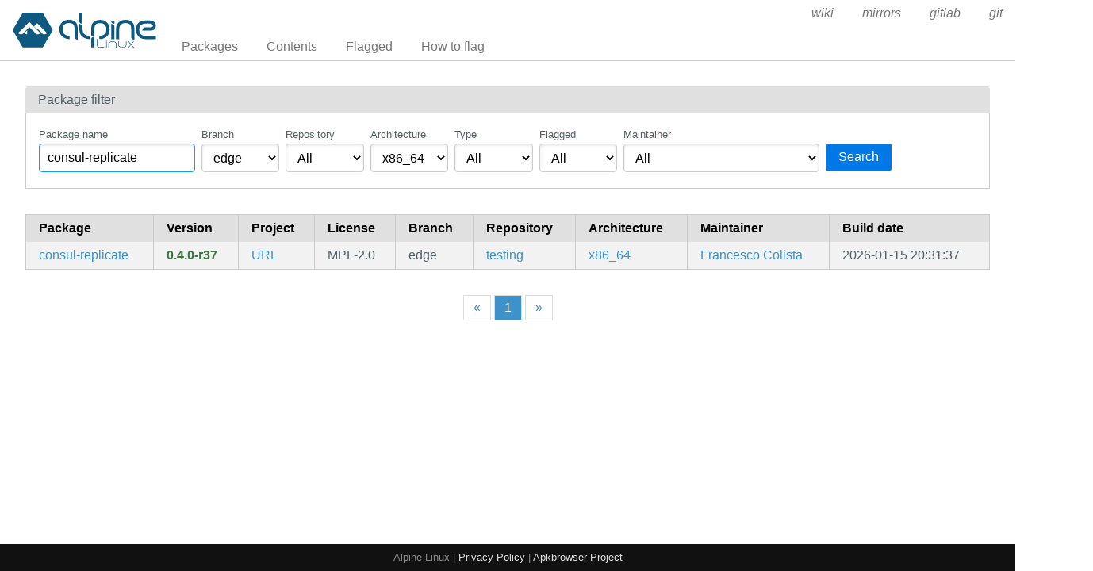

--- FILE ---
content_type: text/html; charset=utf-8
request_url: https://pkgs.alpinelinux.org/packages?name=consul-replicate
body_size: 160088
content:
<!doctype html>
<html lang="en">
    <head>
        <meta charset="utf-8">
        <meta name="viewport" content="width=device-width, initial-scale=1.0">
        <title>Package index - Alpine Linux packages</title>
        <link rel="stylesheet" href="/static/css/pure-min.css">
        <link rel="stylesheet" href="/static/css/grids-responsive-min.css">
        <link rel="stylesheet" href="/static/css/hint.min.css">
        <link rel="stylesheet" href="/static/css/style.css">
        <link rel="shortcut icon" href="/static/favicon.ico">
    </head>
    <body>
        <div id="wrapper">
            <header class="pure-g" id="header">
                <div class="pure-u-1 pure-u-lg-4-24">
                    <div class="logo">
                        <a href="/"><img src="/static/alpinelinux-logo.svg" class="pure-img" alt=""/></a>
                    </div>
                </div>
                <input type="checkbox" id="menu-toggle-cb">
                <label id="menu-toggle" for="menu-toggle-cb" onclick>
                    <s class="bar"></s>
                    <s class="bar"></s>
                    <s class="bar"></s>
                </label>
                <div class="pure-u-1 pure-u-lg-20-24 box-relative menu-wrapper">
                    <nav class="pure-menu pure-menu-horizontal menu-local">
                        <ul class="pure-menu-list">
                            <li class="pure-menu-item"><a href="/packages" class="pure-menu-link">Packages</a></li>
                            <li class="pure-menu-item"><a href="/contents" class="pure-menu-link">Contents</a></li>
                            
                                <li class="pure-menu-item"><a href="/flagged" class="pure-menu-link">Flagged</a></li>
                                <li class="pure-menu-item"><a href="/flagging" class="pure-menu-link">How to flag</a></li>
                            
                        </ul>
                    </nav>
                    <nav class="pure-menu pure-menu-horizontal menu-external">
                        <ul class="pure-menu-list">
                            
                            <li class="pure-menu-item">
                                <a href="https://wiki.alpinelinux.org/" class="pure-menu-link">wiki</a>
                            </li>
                            
                            <li class="pure-menu-item">
                                <a href="https://mirrors.alpinelinux.org/" class="pure-menu-link">mirrors</a>
                            </li>
                            
                            <li class="pure-menu-item">
                                <a href="https://gitlab.alpinelinux.org/" class="pure-menu-link">gitlab</a>
                            </li>
                            
                            <li class="pure-menu-item">
                                <a href="https://git.alpinelinux.org/" class="pure-menu-link">git</a>
                            </li>
                            
                        </ul>
                    </nav>
                </div>
            </header>

            
    <main id="contents">
        <div class="grid-head">Package filter</div>
        <div class="grid-body" id="search-form">
            <div class="pure-g">
                <div class="pure-u-1">

                    <form class="pure-form pure-form-stacked">
                        <div class="pure-g">
                            <div class="pure-u-1 pure-u-md-4-24 form-field hint--top"
                                 aria-label="Use * and ? as wildcards">
                                <label for="name" style="font-size: smaller;">Package name</label>
                                <input class="pure-input-1" type="text" id="name" name="name" value="consul-replicate"
                                       placeholder="e.g. apk-tools" autofocus>
                            </div>
                            <div class="pure-u-1 pure-u-md-2-24 form-field">
                                <label for="branch" style="font-size: smaller;">Branch</label>
                                <select class="pure-input-1" name="branch" id="branch">
                                    <option selected>
                                        edge
                                    </option>
                                    
                                        <option>
                                            v3.23
                                        </option>
                                    
                                        <option>
                                            v3.22
                                        </option>
                                    
                                        <option>
                                            v3.21
                                        </option>
                                    
                                        <option>
                                            v3.20
                                        </option>
                                    
                                        <option>
                                            v3.19
                                        </option>
                                    
                                        <option>
                                            v3.18
                                        </option>
                                    
                                        <option>
                                            v3.17
                                        </option>
                                    
                                        <option>
                                            v3.16
                                        </option>
                                    
                                        <option>
                                            v3.15
                                        </option>
                                    
                                </select>
                            </div>
                            <div class="pure-u-1 pure-u-md-2-24 form-field">
                                <label for="repo" style="font-size: smaller;">Repository</label>
                                <select class="pure-input-1" name="repo" id="repo">
                                    <option value="" selected>All</option>
                                    
                                        <option>
                                            community
                                        </option>
                                    
                                        <option>
                                            main
                                        </option>
                                    
                                        <option>
                                            testing
                                        </option>
                                    
                                </select>
                            </div>
                            <div class="pure-u-1 pure-u-md-2-24 form-field">
                                <label for="arch" style="font-size: smaller;">Architecture</label>
                                <select class="pure-input-1" name="arch" id="arch">
                                    <option value="" selected>All</option>
                                    
                                        <option>
                                            aarch64
                                        </option>
                                    
                                        <option>
                                            armhf
                                        </option>
                                    
                                        <option>
                                            armv7
                                        </option>
                                    
                                        <option>
                                            loongarch64
                                        </option>
                                    
                                        <option>
                                            ppc64le
                                        </option>
                                    
                                        <option>
                                            riscv64
                                        </option>
                                    
                                        <option>
                                            s390x
                                        </option>
                                    
                                        <option>
                                            x86
                                        </option>
                                    
                                        <option selected>
                                            x86_64
                                        </option>
                                    
                                </select>
                            </div>
                            <div class="pure-u-1 pure-u-md-2-24 form-field">
                                <label for="origin" style="font-size: smaller;">Type</label>
                                <select class="pure-input-1" name="origin" id="origin">
                                    <option selected value="">
                                        All
                                    </option>
                                    <option value="yes">
                                        Origins
                                    </option>
                                </select>
                            </div>
                           <div class="pure-u-1 pure-u-md-2-24 form-field">
                               <label for="flagged" style="font-size: smaller;">Flagged</label>
                                <select class="pure-input-1" name="flagged" id="flagged">
                                    <option selected value="">
                                        All
                                    </option>
                                    <option value="yes">
                                        Flagged
                                    </option>
                                </select>
                            </div>
                            <div class="pure-u-1 pure-u-md-5-24 form-field">
                                <label for="maintainer" style="font-size: smaller;">Maintainer</label>
                                <select class="pure-input-1" name="maintainer" id="maintainer">
                                    <option value="" selected>All</option>
                                    
                                        <option>
                                            None
                                        </option>
                                    
                                        <option>
                                            3nodeproblem
                                        </option>
                                    
                                        <option>
                                            6543
                                        </option>
                                    
                                        <option>
                                            Aaron Fischer
                                        </option>
                                    
                                        <option>
                                            Achill Gilgenast
                                        </option>
                                    
                                        <option>
                                            Achill Gilgenat
                                        </option>
                                    
                                        <option>
                                            Adam Honse
                                        </option>
                                    
                                        <option>
                                            Adam Jensen
                                        </option>
                                    
                                        <option>
                                            Adam Plumb
                                        </option>
                                    
                                        <option>
                                            Adam Saponara
                                        </option>
                                    
                                        <option>
                                            Adam Thiede
                                        </option>
                                    
                                        <option>
                                            Ado
                                        </option>
                                    
                                        <option>
                                            Adriaan Groenenboom
                                        </option>
                                    
                                        <option>
                                            Adrian Siekierka
                                        </option>
                                    
                                        <option>
                                            Adrián Arroyo Calle
                                        </option>
                                    
                                        <option>
                                            Aelin
                                        </option>
                                    
                                        <option>
                                            Affe Null
                                        </option>
                                    
                                        <option>
                                            Al-Hassan Abdel-Raouf
                                        </option>
                                    
                                        <option>
                                            Alan Diwix
                                        </option>
                                    
                                        <option>
                                            Alan Lacerda
                                        </option>
                                    
                                        <option>
                                            Aleks Bunin
                                        </option>
                                    
                                        <option>
                                            Alex Denes
                                        </option>
                                    
                                        <option>
                                            Alex Dowad
                                        </option>
                                    
                                        <option>
                                            Alex Klinkhamer
                                        </option>
                                    
                                        <option>
                                            Alex Laskin
                                        </option>
                                    
                                        <option>
                                            Alex McGrath
                                        </option>
                                    
                                        <option>
                                            Alex Xu (Hello71)
                                        </option>
                                    
                                        <option>
                                            Alex Yam
                                        </option>
                                    
                                        <option>
                                            Alexander Belkov
                                        </option>
                                    
                                        <option>
                                            Alexander Kulak
                                        </option>
                                    
                                        <option>
                                            Alexander Rigbo
                                        </option>
                                    
                                        <option>
                                            Alexander Sack
                                        </option>
                                    
                                        <option>
                                            Alexander Sharov
                                        </option>
                                    
                                        <option>
                                            Alexander Willing
                                        </option>
                                    
                                        <option>
                                            Alexandre Mutel
                                        </option>
                                    
                                        <option>
                                            Alexandru Campeanu
                                        </option>
                                    
                                        <option>
                                            Alexey Minnekhanov
                                        </option>
                                    
                                        <option>
                                            Alexey Yerin
                                        </option>
                                    
                                        <option>
                                            Alisa
                                        </option>
                                    
                                        <option>
                                            Alistair Francis
                                        </option>
                                    
                                        <option>
                                            Allan Garret
                                        </option>
                                    
                                        <option>
                                            Amelia Clarke
                                        </option>
                                    
                                        <option>
                                            Andreas Schipplock
                                        </option>
                                    
                                        <option>
                                            Andrei Jiroh Eugenio Halili
                                        </option>
                                    
                                        <option>
                                            Andrej Kolchin
                                        </option>
                                    
                                        <option>
                                            Andrej Kolčin
                                        </option>
                                    
                                        <option>
                                            Andres Almiray
                                        </option>
                                    
                                        <option>
                                            Andres Morey
                                        </option>
                                    
                                        <option>
                                            Andrew Bell
                                        </option>
                                    
                                        <option>
                                            Andrew Hills
                                        </option>
                                    
                                        <option>
                                            Andrew palardy
                                        </option>
                                    
                                        <option>
                                            Andrey Pustovetov
                                        </option>
                                    
                                        <option>
                                            Andrzej Trzaska
                                        </option>
                                    
                                        <option>
                                            André Klitzing
                                        </option>
                                    
                                        <option>
                                            André Zwing
                                        </option>
                                    
                                        <option>
                                            Andy Hawkins
                                        </option>
                                    
                                        <option>
                                            Andy Li
                                        </option>
                                    
                                        <option>
                                            Andy Postnikov
                                        </option>
                                    
                                        <option>
                                            Anees PK
                                        </option>
                                    
                                        <option>
                                            Angelo Verlain
                                        </option>
                                    
                                        <option>
                                            Anirudh Oppiliappan
                                        </option>
                                    
                                        <option>
                                            Anjandev Momi
                                        </option>
                                    
                                        <option>
                                            Anon
                                        </option>
                                    
                                        <option>
                                            Antoine Martin (ayakael)
                                        </option>
                                    
                                        <option>
                                            Antoni Aloy
                                        </option>
                                    
                                        <option>
                                            Apo Apangona
                                        </option>
                                    
                                        <option>
                                            Arch3y
                                        </option>
                                    
                                        <option>
                                            Ariadne Conill
                                        </option>
                                    
                                        <option>
                                            Armin Weigl
                                        </option>
                                    
                                        <option>
                                            Aron Barath
                                        </option>
                                    
                                        <option>
                                            Ashley Sommer
                                        </option>
                                    
                                        <option>
                                            Aster Boese
                                        </option>
                                    
                                        <option>
                                            August Klein
                                        </option>
                                    
                                        <option>
                                            Austin Page
                                        </option>
                                    
                                        <option>
                                            Avis Orsetti
                                        </option>
                                    
                                        <option>
                                            Axel Ulrich
                                        </option>
                                    
                                        <option>
                                            Bader Zaidan
                                        </option>
                                    
                                        <option>
                                            Bart Ribbers
                                        </option>
                                    
                                        <option>
                                            Bartłomiej Piotrowski
                                        </option>
                                    
                                        <option>
                                            Ben Fuhrmannek
                                        </option>
                                    
                                        <option>
                                            Ben Westover
                                        </option>
                                    
                                        <option>
                                            Benoit Masson
                                        </option>
                                    
                                        <option>
                                            Bhushan Shah
                                        </option>
                                    
                                        <option>
                                            Biswapriyo Nath
                                        </option>
                                    
                                        <option>
                                            Bjoern Schilberg
                                        </option>
                                    
                                        <option>
                                            Blake Oliver
                                        </option>
                                    
                                        <option>
                                            Bobby Hamblin
                                        </option>
                                    
                                        <option>
                                            Bohdan
                                        </option>
                                    
                                        <option>
                                            Boris Faure
                                        </option>
                                    
                                        <option>
                                            Bradford D. Boyle
                                        </option>
                                    
                                        <option>
                                            Bradley J Chambers
                                        </option>
                                    
                                        <option>
                                            Bradley Saulteaux
                                        </option>
                                    
                                        <option>
                                            Brandon Boese
                                        </option>
                                    
                                        <option>
                                            Brian Vuyk
                                        </option>
                                    
                                        <option>
                                            Bryce Vandegrift
                                        </option>
                                    
                                        <option>
                                            Build Robot
                                        </option>
                                    
                                        <option>
                                            Caleb Connolly
                                        </option>
                                    
                                        <option>
                                            Callum Andrew
                                        </option>
                                    
                                        <option>
                                            Cameron Banta
                                        </option>
                                    
                                        <option>
                                            Camille Scholtz
                                        </option>
                                    
                                        <option>
                                            Carlo Landmeter
                                        </option>
                                    
                                        <option>
                                            Carlos Giraldo
                                        </option>
                                    
                                        <option>
                                            Carter Li
                                        </option>
                                    
                                        <option>
                                            Casey Connolly
                                        </option>
                                    
                                        <option>
                                            Cedric Bellegarde
                                        </option>
                                    
                                        <option>
                                            Celeste
                                        </option>
                                    
                                        <option>
                                            Chad Dougherty
                                        </option>
                                    
                                        <option>
                                            Charles Pritchard
                                        </option>
                                    
                                        <option>
                                            Charles Wimmer
                                        </option>
                                    
                                        <option>
                                            Chleba
                                        </option>
                                    
                                        <option>
                                            Chris Kankiewicz
                                        </option>
                                    
                                        <option>
                                            Chris Leishman
                                        </option>
                                    
                                        <option>
                                            Christiano Haesbaert
                                        </option>
                                    
                                        <option>
                                            Cian Hughes
                                        </option>
                                    
                                        <option>
                                            Clayton Craft
                                        </option>
                                    
                                        <option>
                                            Coco Liliace
                                        </option>
                                    
                                        <option>
                                            Conrad Hoffmann
                                        </option>
                                    
                                        <option>
                                            Consus
                                        </option>
                                    
                                        <option>
                                            Corey Oliver
                                        </option>
                                    
                                        <option>
                                            Cormac Stephenson
                                        </option>
                                    
                                        <option>
                                            Cory Sanin
                                        </option>
                                    
                                        <option>
                                            Cowington Post
                                        </option>
                                    
                                        <option>
                                            Craig Comstock
                                        </option>
                                    
                                        <option>
                                            Curt Tilmes
                                        </option>
                                    
                                        <option>
                                            Cássio Ávila
                                        </option>
                                    
                                        <option>
                                            Cían Hughes
                                        </option>
                                    
                                        <option>
                                            DWwanghao
                                        </option>
                                    
                                        <option>
                                            DaKnig
                                        </option>
                                    
                                        <option>
                                            Daiki Maekawa
                                        </option>
                                    
                                        <option>
                                            Damian Kurek
                                        </option>
                                    
                                        <option>
                                            Dan Theisen
                                        </option>
                                    
                                        <option>
                                            Danct12
                                        </option>
                                    
                                        <option>
                                            Daniel Everett
                                        </option>
                                    
                                        <option>
                                            Daniel Fancsali
                                        </option>
                                    
                                        <option>
                                            Daniel Gray
                                        </option>
                                    
                                        <option>
                                            Daniel Hejduk
                                        </option>
                                    
                                        <option>
                                            Daniel Isaksen
                                        </option>
                                    
                                        <option>
                                            Daniel Markstedt
                                        </option>
                                    
                                        <option>
                                            Daniel Mizyrycki
                                        </option>
                                    
                                        <option>
                                            Daniel Moch
                                        </option>
                                    
                                        <option>
                                            Daniel Néri
                                        </option>
                                    
                                        <option>
                                            Daniel Sabogal
                                        </option>
                                    
                                        <option>
                                            Daniel Santana
                                        </option>
                                    
                                        <option>
                                            Daniel Tobon
                                        </option>
                                    
                                        <option>
                                            Daniele Debernardi
                                        </option>
                                    
                                        <option>
                                            Daniele Parisi
                                        </option>
                                    
                                        <option>
                                            Daniil Nemtsev
                                        </option>
                                    
                                        <option>
                                            Danilo Bürger
                                        </option>
                                    
                                        <option>
                                            Danilo Falcão
                                        </option>
                                    
                                        <option>
                                            Dario Caroprese
                                        </option>
                                    
                                        <option>
                                            Dave Hall
                                        </option>
                                    
                                        <option>
                                            Dave Henderson
                                        </option>
                                    
                                        <option>
                                            David Demelier
                                        </option>
                                    
                                        <option>
                                            David Florness
                                        </option>
                                    
                                        <option>
                                            David Heidelberg
                                        </option>
                                    
                                        <option>
                                            David Huffman
                                        </option>
                                    
                                        <option>
                                            David Sugar
                                        </option>
                                    
                                        <option>
                                            David Ventura
                                        </option>
                                    
                                        <option>
                                            Dekedro
                                        </option>
                                    
                                        <option>
                                            Denis Ryabyy
                                        </option>
                                    
                                        <option>
                                            Denis Tolstov
                                        </option>
                                    
                                        <option>
                                            Dennis Krupenik
                                        </option>
                                    
                                        <option>
                                            Dennis Przytarski
                                        </option>
                                    
                                        <option>
                                            Dhruvin Gandhi
                                        </option>
                                    
                                        <option>
                                            Diaz Devera Victor
                                        </option>
                                    
                                        <option>
                                            Diego Jara
                                        </option>
                                    
                                        <option>
                                            Diego Queiroz
                                        </option>
                                    
                                        <option>
                                            Dimitrios Desyllas
                                        </option>
                                    
                                        <option>
                                            Dirk Henrici
                                        </option>
                                    
                                        <option>
                                            Dmitry Kruchko
                                        </option>
                                    
                                        <option>
                                            Dmitry Romanenko
                                        </option>
                                    
                                        <option>
                                            Dmitry Zakharchenko
                                        </option>
                                    
                                        <option>
                                            Dominic
                                        </option>
                                    
                                        <option>
                                            Dominic Fung
                                        </option>
                                    
                                        <option>
                                            Dominika Liberda
                                        </option>
                                    
                                        <option>
                                            Dominique Martinet
                                        </option>
                                    
                                        <option>
                                            Donboan
                                        </option>
                                    
                                        <option>
                                            Donoban
                                        </option>
                                    
                                        <option>
                                            Drew DeVault
                                        </option>
                                    
                                        <option>
                                            Duncan Bellamy
                                        </option>
                                    
                                        <option>
                                            Dylan Van Assche
                                        </option>
                                    
                                        <option>
                                            Dzmitry Sankouski
                                        </option>
                                    
                                        <option>
                                            Díaz Urbaneja Diego
                                        </option>
                                    
                                        <option>
                                            Ed Neville
                                        </option>
                                    
                                        <option>
                                            Ed Robinson
                                        </option>
                                    
                                        <option>
                                            Edd Salkield
                                        </option>
                                    
                                        <option>
                                            Ehud Kaldor
                                        </option>
                                    
                                        <option>
                                            Eirik Furuseth
                                        </option>
                                    
                                        <option>
                                            Eivind Uggedal
                                        </option>
                                    
                                        <option>
                                            Elly
                                        </option>
                                    
                                        <option>
                                            Elly Fong-Jones
                                        </option>
                                    
                                        <option>
                                            Eloi Torrents
                                        </option>
                                    
                                        <option>
                                            Eloy Degen
                                        </option>
                                    
                                        <option>
                                            Emanuele Sorce
                                        </option>
                                    
                                        <option>
                                            Emma Nora Theuer
                                        </option>
                                    
                                        <option>
                                            Er2
                                        </option>
                                    
                                        <option>
                                            Eric Molitor
                                        </option>
                                    
                                        <option>
                                            Eric Tian
                                        </option>
                                    
                                        <option>
                                            Erik Ogan
                                        </option>
                                    
                                        <option>
                                            Erik Wisuri
                                        </option>
                                    
                                        <option>
                                            Erwan Rouchet
                                        </option>
                                    
                                        <option>
                                            Evan Johnston
                                        </option>
                                    
                                        <option>
                                            Fabian Affolter
                                        </option>
                                    
                                        <option>
                                            Fabio Aires
                                        </option>
                                    
                                        <option>
                                            Fabio Napoleoni
                                        </option>
                                    
                                        <option>
                                            Fabio Ribeiro
                                        </option>
                                    
                                        <option>
                                            Fabricio Silva
                                        </option>
                                    
                                        <option>
                                            Fathi Boudra
                                        </option>
                                    
                                        <option>
                                            Faustin Lammler
                                        </option>
                                    
                                        <option>
                                            Felix Singer
                                        </option>
                                    
                                        <option>
                                            Ferass El Hafidi
                                        </option>
                                    
                                        <option>
                                            Fernando Casas Schossow
                                        </option>
                                    
                                        <option>
                                            FintasticMan
                                        </option>
                                    
                                        <option>
                                            Fiona Klute
                                        </option>
                                    
                                        <option>
                                            Forza
                                        </option>
                                    
                                        <option>
                                            Francesco Camuffo
                                        </option>
                                    
                                        <option>
                                            Francesco Colista
                                        </option>
                                    
                                        <option>
                                            Francesco Palumbo
                                        </option>
                                    
                                        <option>
                                            Francois Perrad
                                        </option>
                                    
                                        <option>
                                            Frank Hunleth
                                        </option>
                                    
                                        <option>
                                            Frank Oltmanns
                                        </option>
                                    
                                        <option>
                                            François Chavant
                                        </option>
                                    
                                        <option>
                                            G.J.R. Timmer
                                        </option>
                                    
                                        <option>
                                            Gabor Csardi
                                        </option>
                                    
                                        <option>
                                            Gabriel
                                        </option>
                                    
                                        <option>
                                            Galen Abell
                                        </option>
                                    
                                        <option>
                                            Gavin D. Howard
                                        </option>
                                    
                                        <option>
                                            Gavin Henry
                                        </option>
                                    
                                        <option>
                                            Gennady Feldman
                                        </option>
                                    
                                        <option>
                                            Georg Lehner
                                        </option>
                                    
                                        <option>
                                            George Hopkins
                                        </option>
                                    
                                        <option>
                                            Gil Pedersen
                                        </option>
                                    
                                        <option>
                                            Gopal Sharma
                                        </option>
                                    
                                        <option>
                                            Graham King
                                        </option>
                                    
                                        <option>
                                            Gray Wolf
                                        </option>
                                    
                                        <option>
                                            Guilherme Felipe da Silva
                                        </option>
                                    
                                        <option>
                                            Guillaume Quintard
                                        </option>
                                    
                                        <option>
                                            Guy Godfroy
                                        </option>
                                    
                                        <option>
                                            Haelwenn Monnier (lanodan)
                                        </option>
                                    
                                        <option>
                                            Hakan Erduman
                                        </option>
                                    
                                        <option>
                                            Hal Martin
                                        </option>
                                    
                                        <option>
                                            Hani Shawa
                                        </option>
                                    
                                        <option>
                                            Hannes Braun
                                        </option>
                                    
                                        <option>
                                            Hasse Hagen Johansen
                                        </option>
                                    
                                        <option>
                                            Hauke Loeffler
                                        </option>
                                    
                                        <option>
                                            Hazem
                                        </option>
                                    
                                        <option>
                                            Heiko Bernloehr
                                        </option>
                                    
                                        <option>
                                            Henrik Grimler
                                        </option>
                                    
                                        <option>
                                            Henrik Riomar
                                        </option>
                                    
                                        <option>
                                            Hinata Yanagi
                                        </option>
                                    
                                        <option>
                                            Hiroshi Kajisha
                                        </option>
                                    
                                        <option>
                                            Hoang Nguyen
                                        </option>
                                    
                                        <option>
                                            Holger Jaekel
                                        </option>
                                    
                                        <option>
                                            Hose Amigo
                                        </option>
                                    
                                        <option>
                                            Hossein Hosni
                                        </option>
                                    
                                        <option>
                                            Hristiyan Ivanov
                                        </option>
                                    
                                        <option>
                                            Hugo Osvaldo Barrera
                                        </option>
                                    
                                        <option>
                                            Hugo Rodrigues
                                        </option>
                                    
                                        <option>
                                            Hugo Wang
                                        </option>
                                    
                                        <option>
                                            Hygna
                                        </option>
                                    
                                        <option>
                                            IP2Location
                                        </option>
                                    
                                        <option>
                                            Ian Bashford
                                        </option>
                                    
                                        <option>
                                            Ian Douglas Scott
                                        </option>
                                    
                                        <option>
                                            Ian Dunbar-Hall
                                        </option>
                                    
                                        <option>
                                            Iilluzion
                                        </option>
                                    
                                        <option>
                                            Integral
                                        </option>
                                    
                                        <option>
                                            Iskren Chernev
                                        </option>
                                    
                                        <option>
                                            J. Neuschäfer
                                        </option>
                                    
                                        <option>
                                            Jacek Pruciak
                                        </option>
                                    
                                        <option>
                                            Jacob Ludvigsen
                                        </option>
                                    
                                        <option>
                                            Jae Arr
                                        </option>
                                    
                                        <option>
                                            Jah Way
                                        </option>
                                    
                                        <option>
                                            Jake Buchholz Göktürk
                                        </option>
                                    
                                        <option>
                                            Jakko
                                        </option>
                                    
                                        <option>
                                            Jakob Meier
                                        </option>
                                    
                                        <option>
                                            Jakub Jirutka
                                        </option>
                                    
                                        <option>
                                            James Chen-Smith
                                        </option>
                                    
                                        <option>
                                            James White
                                        </option>
                                    
                                        <option>
                                            Jan Tatje
                                        </option>
                                    
                                        <option>
                                            Jason Lenz
                                        </option>
                                    
                                        <option>
                                            Jason Staten
                                        </option>
                                    
                                        <option>
                                            Jason Swank
                                        </option>
                                    
                                        <option>
                                            Jean-Louis Fuchs
                                        </option>
                                    
                                        <option>
                                            Jeff Bilyk
                                        </option>
                                    
                                        <option>
                                            Jeff Dickey
                                        </option>
                                    
                                        <option>
                                            Jeff Pohlmeyer
                                        </option>
                                    
                                        <option>
                                            Jenneron
                                        </option>
                                    
                                        <option>
                                            Jens Reidel
                                        </option>
                                    
                                        <option>
                                            Jeremy Thomerson
                                        </option>
                                    
                                        <option>
                                            Jesse Mandel
                                        </option>
                                    
                                        <option>
                                            Jian-Hong Pan
                                        </option>
                                    
                                        <option>
                                            Jingyun Hua
                                        </option>
                                    
                                        <option>
                                            Jirka Dutka
                                        </option>
                                    
                                        <option>
                                            Jo Coscia
                                        </option>
                                    
                                        <option>
                                            Jo Zzsi
                                        </option>
                                    
                                        <option>
                                            Joe Searle
                                        </option>
                                    
                                        <option>
                                            Joel Hansen
                                        </option>
                                    
                                        <option>
                                            Johannes Findeisen
                                        </option>
                                    
                                        <option>
                                            Johannes Heimansberg
                                        </option>
                                    
                                        <option>
                                            Johannes Marbach
                                        </option>
                                    
                                        <option>
                                            John
                                        </option>
                                    
                                        <option>
                                            John Anthony
                                        </option>
                                    
                                        <option>
                                            John Gebbie
                                        </option>
                                    
                                        <option>
                                            John Nunley
                                        </option>
                                    
                                        <option>
                                            John Vogel
                                        </option>
                                    
                                        <option>
                                            Jonas
                                        </option>
                                    
                                        <option>
                                            Jonas Heinrich
                                        </option>
                                    
                                        <option>
                                            Jonathan Schleifer
                                        </option>
                                    
                                        <option>
                                            Jonny Tyers
                                        </option>
                                    
                                        <option>
                                            Joonas Kuorilehto
                                        </option>
                                    
                                        <option>
                                            Jordan Christiansen
                                        </option>
                                    
                                        <option>
                                            Jose Maria Garcia
                                        </option>
                                    
                                        <option>
                                            Jose-Luis Rivas
                                        </option>
                                    
                                        <option>
                                            Josef Vybíhal
                                        </option>
                                    
                                        <option>
                                            Joseph Benden
                                        </option>
                                    
                                        <option>
                                            Joshua Haase
                                        </option>
                                    
                                        <option>
                                            Joshua Murphy
                                        </option>
                                    
                                        <option>
                                            Juergen Mang
                                        </option>
                                    
                                        <option>
                                            Jules Maselbas
                                        </option>
                                    
                                        <option>
                                            Julian Weigt
                                        </option>
                                    
                                        <option>
                                            Julie Koubova
                                        </option>
                                    
                                        <option>
                                            Julien Voisin
                                        </option>
                                    
                                        <option>
                                            JuniorJPDJ
                                        </option>
                                    
                                        <option>
                                            Jurvis Tan
                                        </option>
                                    
                                        <option>
                                            Justin Berthault
                                        </option>
                                    
                                        <option>
                                            Kaarle Ritvanen
                                        </option>
                                    
                                        <option>
                                            Karel Gardas
                                        </option>
                                    
                                        <option>
                                            Karim Kanso
                                        </option>
                                    
                                        <option>
                                            Kaspar Schleiser
                                        </option>
                                    
                                        <option>
                                            Kasper K
                                        </option>
                                    
                                        <option>
                                            Kate
                                        </option>
                                    
                                        <option>
                                            Kateřina Medvědová
                                        </option>
                                    
                                        <option>
                                            Katie Holly
                                        </option>
                                    
                                        <option>
                                            Kay Thomas
                                        </option>
                                    
                                        <option>
                                            Keith
                                        </option>
                                    
                                        <option>
                                            Keith Maxwell
                                        </option>
                                    
                                        <option>
                                            Keith Toh
                                        </option>
                                    
                                        <option>
                                            Kevin Daudt
                                        </option>
                                    
                                        <option>
                                            Kevin Wang
                                        </option>
                                    
                                        <option>
                                            Khem Raj
                                        </option>
                                    
                                        <option>
                                            KikooDX
                                        </option>
                                    
                                        <option>
                                            Klemens Nanni
                                        </option>
                                    
                                        <option>
                                            Koni Marti
                                        </option>
                                    
                                        <option>
                                            Konstantin Kulikov
                                        </option>
                                    
                                        <option>
                                            Kozak Ivan
                                        </option>
                                    
                                        <option>
                                            Krassy Boykinov
                                        </option>
                                    
                                        <option>
                                            Kristóf Jakab
                                        </option>
                                    
                                        <option>
                                            Krystian Chachuła
                                        </option>
                                    
                                        <option>
                                            Kurt Marasco
                                        </option>
                                    
                                        <option>
                                            Lachesis
                                        </option>
                                    
                                        <option>
                                            Lauren N. Liberda
                                        </option>
                                    
                                        <option>
                                            Laurent Arnoud
                                        </option>
                                    
                                        <option>
                                            Laurent Bercot
                                        </option>
                                    
                                        <option>
                                            Lauri Tirkkonen
                                        </option>
                                    
                                        <option>
                                            Lazy Walker
                                        </option>
                                    
                                        <option>
                                            Leo
                                        </option>
                                    
                                        <option>
                                            Leo Unglaub
                                        </option>
                                    
                                        <option>
                                            Leon Bottou
                                        </option>
                                    
                                        <option>
                                            Leon Marz
                                        </option>
                                    
                                        <option>
                                            Leon ROUX
                                        </option>
                                    
                                        <option>
                                            Leon White
                                        </option>
                                    
                                        <option>
                                            Leonardo Arena
                                        </option>
                                    
                                        <option>
                                            Liam Hurwitz
                                        </option>
                                    
                                        <option>
                                            Liliana
                                        </option>
                                    
                                        <option>
                                            Lindsay Zhou
                                        </option>
                                    
                                        <option>
                                            Linus Groh
                                        </option>
                                    
                                        <option>
                                            Linus Swälas
                                        </option>
                                    
                                        <option>
                                            Lovell Fuller
                                        </option>
                                    
                                        <option>
                                            Luc Bijl
                                        </option>
                                    
                                        <option>
                                            Luca Weiss
                                        </option>
                                    
                                        <option>
                                            Lucas Ramage
                                        </option>
                                    
                                        <option>
                                            Luka Vandervelden
                                        </option>
                                    
                                        <option>
                                            Lukas Franek
                                        </option>
                                    
                                        <option>
                                            M Hickford
                                        </option>
                                    
                                        <option>
                                            MPThLee
                                        </option>
                                    
                                        <option>
                                            Maarten van Gompel
                                        </option>
                                    
                                        <option>
                                            Maartje Eyskens
                                        </option>
                                    
                                        <option>
                                            Magicloud
                                        </option>
                                    
                                        <option>
                                            Magnus Sandin
                                        </option>
                                    
                                        <option>
                                            Malte Voos
                                        </option>
                                    
                                        <option>
                                            Marco Martinelli
                                        </option>
                                    
                                        <option>
                                            Marco Schröder
                                        </option>
                                    
                                        <option>
                                            Maria Lisina
                                        </option>
                                    
                                        <option>
                                            Marian
                                        </option>
                                    
                                        <option>
                                            Marian Buschsieweke
                                        </option>
                                    
                                        <option>
                                            Marino Pascual
                                        </option>
                                    
                                        <option>
                                            Mark Constable
                                        </option>
                                    
                                        <option>
                                            Mark Hills
                                        </option>
                                    
                                        <option>
                                            Mark Pashmfouroush
                                        </option>
                                    
                                        <option>
                                            Mark Riedesel
                                        </option>
                                    
                                        <option>
                                            Markus Juenemann
                                        </option>
                                    
                                        <option>
                                            Marten Ringwelski
                                        </option>
                                    
                                        <option>
                                            Martijn Braam
                                        </option>
                                    
                                        <option>
                                            Martin Kühl
                                        </option>
                                    
                                        <option>
                                            Martin Reinecke
                                        </option>
                                    
                                        <option>
                                            Martin Rusko
                                        </option>
                                    
                                        <option>
                                            Martin Schmidt
                                        </option>
                                    
                                        <option>
                                            Marvin Preuss
                                        </option>
                                    
                                        <option>
                                            Marvin Steadfast
                                        </option>
                                    
                                        <option>
                                            Mate Farkas
                                        </option>
                                    
                                        <option>
                                            Mathew Meins
                                        </option>
                                    
                                        <option>
                                            Mathias LANG
                                        </option>
                                    
                                        <option>
                                            Mathieu Mirmont
                                        </option>
                                    
                                        <option>
                                            Matt Smith
                                        </option>
                                    
                                        <option>
                                            Matthew T Hoare
                                        </option>
                                    
                                        <option>
                                            Matthew.T.Hoare
                                        </option>
                                    
                                        <option>
                                            Matthias Ahouansou
                                        </option>
                                    
                                        <option>
                                            Matthieu Baerts (NGI0)
                                        </option>
                                    
                                        <option>
                                            Matthieu Monnier
                                        </option>
                                    
                                        <option>
                                            Maya
                                        </option>
                                    
                                        <option>
                                            Meng Zhuo
                                        </option>
                                    
                                        <option>
                                            Michael Aldridge
                                        </option>
                                    
                                        <option>
                                            Michael Jeanson
                                        </option>
                                    
                                        <option>
                                            Michael John
                                        </option>
                                    
                                        <option>
                                            Michael Koloberdin
                                        </option>
                                    
                                        <option>
                                            Michael Lyngbol
                                        </option>
                                    
                                        <option>
                                            Michael M
                                        </option>
                                    
                                        <option>
                                            Michael Mason
                                        </option>
                                    
                                        <option>
                                            Michael Pirogov
                                        </option>
                                    
                                        <option>
                                            Michael Truog
                                        </option>
                                    
                                        <option>
                                            Michael Zhou
                                        </option>
                                    
                                        <option>
                                            Michael Zuo
                                        </option>
                                    
                                        <option>
                                            Michal Jirků
                                        </option>
                                    
                                        <option>
                                            Michal Tvrznik
                                        </option>
                                    
                                        <option>
                                            Michał Adamski
                                        </option>
                                    
                                        <option>
                                            Michał Polański
                                        </option>
                                    
                                        <option>
                                            Michał Szmidt
                                        </option>
                                    
                                        <option>
                                            Micheal Smith
                                        </option>
                                    
                                        <option>
                                            Microsoft QUIC Team
                                        </option>
                                    
                                        <option>
                                            Miguel Terron
                                        </option>
                                    
                                        <option>
                                            Mika Havela
                                        </option>
                                    
                                        <option>
                                            Mikael Jenkler
                                        </option>
                                    
                                        <option>
                                            Mike Banon
                                        </option>
                                    
                                        <option>
                                            Mike Crute
                                        </option>
                                    
                                        <option>
                                            Mikhail Snetkov
                                        </option>
                                    
                                        <option>
                                            Mikolaj Chwalisz
                                        </option>
                                    
                                        <option>
                                            Milan P. Stanić
                                        </option>
                                    
                                        <option>
                                            Miles Alan
                                        </option>
                                    
                                        <option>
                                            Minecrell
                                        </option>
                                    
                                        <option>
                                            Minoplhy
                                        </option>
                                    
                                        <option>
                                            Mintsuki
                                        </option>
                                    
                                        <option>
                                            Mitch Tishmack
                                        </option>
                                    
                                        <option>
                                            Mogens Jensen
                                        </option>
                                    
                                        <option>
                                            Mohammad Abdolirad
                                        </option>
                                    
                                        <option>
                                            MrBiTs
                                        </option>
                                    
                                        <option>
                                            Naomi Rennie-Waldock
                                        </option>
                                    
                                        <option>
                                            Natanael Copa
                                        </option>
                                    
                                        <option>
                                            Nathan
                                        </option>
                                    
                                        <option>
                                            Nathan Angelacos
                                        </option>
                                    
                                        <option>
                                            Nathan Caldwell
                                        </option>
                                    
                                        <option>
                                            Nathan Johnson
                                        </option>
                                    
                                        <option>
                                            Nathan Rennie-Waldock
                                        </option>
                                    
                                        <option>
                                            NeYurii
                                        </option>
                                    
                                        <option>
                                            NekoCWD
                                        </option>
                                    
                                        <option>
                                            NerdNextDoor
                                        </option>
                                    
                                        <option>
                                            Newbyte
                                        </option>
                                    
                                        <option>
                                            Ngô Ngọc Đức Huy
                                        </option>
                                    
                                        <option>
                                            Nick Black
                                        </option>
                                    
                                        <option>
                                            Nico de Haer
                                        </option>
                                    
                                        <option>
                                            Nicola Worthington
                                        </option>
                                    
                                        <option>
                                            Nicolas Lorin
                                        </option>
                                    
                                        <option>
                                            Niklas Cathor
                                        </option>
                                    
                                        <option>
                                            Niklas Meyer
                                        </option>
                                    
                                        <option>
                                            Noam Preil
                                        </option>
                                    
                                        <option>
                                            Noel Kuntze
                                        </option>
                                    
                                        <option>
                                            Nulo
                                        </option>
                                    
                                        <option>
                                            OIS
                                        </option>
                                    
                                        <option>
                                            Ogromny
                                        </option>
                                    
                                        <option>
                                            Oleg Titov
                                        </option>
                                    
                                        <option>
                                            Oliver Smith
                                        </option>
                                    
                                        <option>
                                            Oliver Wilkes
                                        </option>
                                    
                                        <option>
                                            Olivia Thiderman
                                        </option>
                                    
                                        <option>
                                            Olliver Schinagl
                                        </option>
                                    
                                        <option>
                                            Orhun Parmaksız
                                        </option>
                                    
                                        <option>
                                            Orion
                                        </option>
                                    
                                        <option>
                                            Orson Teodoro
                                        </option>
                                    
                                        <option>
                                            Oz Tiram
                                        </option>
                                    
                                        <option>
                                            Pablo Correa Gomez
                                        </option>
                                    
                                        <option>
                                            Pablo Correa Gómez
                                        </option>
                                    
                                        <option>
                                            Paolo Barbolini
                                        </option>
                                    
                                        <option>
                                            Patrick Gansterer
                                        </option>
                                    
                                        <option>
                                            Patrick Gaskin
                                        </option>
                                    
                                        <option>
                                            Patrick Useldinger
                                        </option>
                                    
                                        <option>
                                            Patrick Widmer
                                        </option>
                                    
                                        <option>
                                            Patrycja Rosa
                                        </option>
                                    
                                        <option>
                                            Paul Bredbury
                                        </option>
                                    
                                        <option>
                                            Paul Kilar
                                        </option>
                                    
                                        <option>
                                            Paul Morgan
                                        </option>
                                    
                                        <option>
                                            Paul Spooren
                                        </option>
                                    
                                        <option>
                                            Pedram Pourang
                                        </option>
                                    
                                        <option>
                                            Pedro Filipe
                                        </option>
                                    
                                        <option>
                                            Pedro Lucas Porcellis
                                        </option>
                                    
                                        <option>
                                            Pegah Bahramiani
                                        </option>
                                    
                                        <option>
                                            Pellegrino Prevete
                                        </option>
                                    
                                        <option>
                                            Pete Dietl
                                        </option>
                                    
                                        <option>
                                            Peter Bui
                                        </option>
                                    
                                        <option>
                                            Peter Shkenev
                                        </option>
                                    
                                        <option>
                                            Peter van Dijk
                                        </option>
                                    
                                        <option>
                                            Petr Hodina
                                        </option>
                                    
                                        <option>
                                            Petr Vorel
                                        </option>
                                    
                                        <option>
                                            Phil Estes
                                        </option>
                                    
                                        <option>
                                            Philipp Arras
                                        </option>
                                    
                                        <option>
                                            Philipp Glaum
                                        </option>
                                    
                                        <option>
                                            Pierre Carrier
                                        </option>
                                    
                                        <option>
                                            Piper McCorkle
                                        </option>
                                    
                                        <option>
                                            Prabu Anand K
                                        </option>
                                    
                                        <option>
                                            Prokop Randáček
                                        </option>
                                    
                                        <option>
                                            Przemyslaw Pawelczyk
                                        </option>
                                    
                                        <option>
                                            Quillith
                                        </option>
                                    
                                        <option>
                                            Rabindra Dhakal
                                        </option>
                                    
                                        <option>
                                            Rafael del Valle
                                        </option>
                                    
                                        <option>
                                            Rafael Ávila de Espíndola
                                        </option>
                                    
                                        <option>
                                            Randall Bilby
                                        </option>
                                    
                                        <option>
                                            Rane Hebden
                                        </option>
                                    
                                        <option>
                                            Rasmus Thomsen
                                        </option>
                                    
                                        <option>
                                            Raymond Hackley
                                        </option>
                                    
                                        <option>
                                            Raymond Page
                                        </option>
                                    
                                        <option>
                                            Rdbo
                                        </option>
                                    
                                        <option>
                                            Rejah Rehim
                                        </option>
                                    
                                        <option>
                                            Renoir Boulanger
                                        </option>
                                    
                                        <option>
                                            Richard Acayan
                                        </option>
                                    
                                        <option>
                                            Richard Mortier
                                        </option>
                                    
                                        <option>
                                            RickyRockRat
                                        </option>
                                    
                                        <option>
                                            River Dillon
                                        </option>
                                    
                                        <option>
                                            Rob Blanckaert
                                        </option>
                                    
                                        <option>
                                            Robert Boisvert
                                        </option>
                                    
                                        <option>
                                            Robert Eckelmann
                                        </option>
                                    
                                        <option>
                                            Robert Günzler
                                        </option>
                                    
                                        <option>
                                            Robert Sacks
                                        </option>
                                    
                                        <option>
                                            Roberto Oliveira
                                        </option>
                                    
                                        <option>
                                            Robin Candau
                                        </option>
                                    
                                        <option>
                                            Roger Newman
                                        </option>
                                    
                                        <option>
                                            Rogério da Silva Yokomizo
                                        </option>
                                    
                                        <option>
                                            Ron Nazarov
                                        </option>
                                    
                                        <option>
                                            Rosie K Languet
                                        </option>
                                    
                                        <option>
                                            Rudolf Polzer
                                        </option>
                                    
                                        <option>
                                            Runxi Yu
                                        </option>
                                    
                                        <option>
                                            Russ Webber
                                        </option>
                                    
                                        <option>
                                            Ruven Pillay
                                        </option>
                                    
                                        <option>
                                            Ryan Barnett
                                        </option>
                                    
                                        <option>
                                            Róbert Nagy
                                        </option>
                                    
                                        <option>
                                            Saarko Eilers
                                        </option>
                                    
                                        <option>
                                            Saarko Sandomir
                                        </option>
                                    
                                        <option>
                                            Sadie Powell
                                        </option>
                                    
                                        <option>
                                            Saijin-Naib
                                        </option>
                                    
                                        <option>
                                            Sam Day
                                        </option>
                                    
                                        <option>
                                            Sam Nystrom
                                        </option>
                                    
                                        <option>
                                            Sam Stuewe
                                        </option>
                                    
                                        <option>
                                            Sam Whited
                                        </option>
                                    
                                        <option>
                                            Samuel Hierholzer
                                        </option>
                                    
                                        <option>
                                            Samuel Kalbfleisch
                                        </option>
                                    
                                        <option>
                                            Sascha Brawer
                                        </option>
                                    
                                        <option>
                                            Sascha Paunovic
                                        </option>
                                    
                                        <option>
                                            Sasha Gerrand
                                        </option>
                                    
                                        <option>
                                            ScrumpyJack
                                        </option>
                                    
                                        <option>
                                            Sean E. Russell
                                        </option>
                                    
                                        <option>
                                            Sean McAvoy
                                        </option>
                                    
                                        <option>
                                            Sebastian Hudak
                                        </option>
                                    
                                        <option>
                                            Sebastian Hugentobler
                                        </option>
                                    
                                        <option>
                                            Sergio Iglesias
                                        </option>
                                    
                                        <option>
                                            Sergio Talens-Oliag
                                        </option>
                                    
                                        <option>
                                            Sergiy Stupar
                                        </option>
                                    
                                        <option>
                                            Sertonix
                                        </option>
                                    
                                        <option>
                                            Severin Neumann
                                        </option>
                                    
                                        <option>
                                            Shawn Johnson
                                        </option>
                                    
                                        <option>
                                            Shawn Rose
                                        </option>
                                    
                                        <option>
                                            Sheila Aman
                                        </option>
                                    
                                        <option>
                                            Shiva Velmurugan
                                        </option>
                                    
                                        <option>
                                            Shiz
                                        </option>
                                    
                                        <option>
                                            Shyam Sunder
                                        </option>
                                    
                                        <option>
                                            Simon Frankenberger
                                        </option>
                                    
                                        <option>
                                            Simon Rupf
                                        </option>
                                    
                                        <option>
                                            Simon Zeni
                                        </option>
                                    
                                        <option>
                                            Siva Mahadevan
                                        </option>
                                    
                                        <option>
                                            Sodface
                                        </option>
                                    
                                        <option>
                                            Sol Fisher Romanoff
                                        </option>
                                    
                                        <option>
                                            Stefan Hansson
                                        </option>
                                    
                                        <option>
                                            Stefan Reiff
                                        </option>
                                    
                                        <option>
                                            Stefan Stutz
                                        </option>
                                    
                                        <option>
                                            Stefan Wagner
                                        </option>
                                    
                                        <option>
                                            Stefano Marinelli
                                        </option>
                                    
                                        <option>
                                            Steffen Nurpmeso
                                        </option>
                                    
                                        <option>
                                            Steve McMaster
                                        </option>
                                    
                                        <option>
                                            Steven Guikal
                                        </option>
                                    
                                        <option>
                                            Steven Honson
                                        </option>
                                    
                                        <option>
                                            Stone Tickle
                                        </option>
                                    
                                        <option>
                                            Strange Person
                                        </option>
                                    
                                        <option>
                                            Struan Robertson
                                        </option>
                                    
                                        <option>
                                            Stuart Cardall
                                        </option>
                                    
                                        <option>
                                            Sven Wick
                                        </option>
                                    
                                        <option>
                                            Síle Ekaterin Liszka
                                        </option>
                                    
                                        <option>
                                            Sören Tempel
                                        </option>
                                    
                                        <option>
                                            TBK
                                        </option>
                                    
                                        <option>
                                            Takumi Takahashi
                                        </option>
                                    
                                        <option>
                                            Taner Tas
                                        </option>
                                    
                                        <option>
                                            Ted Trask
                                        </option>
                                    
                                        <option>
                                            The Artifex (4r7if3x)
                                        </option>
                                    
                                        <option>
                                            The one with the braid
                                        </option>
                                    
                                        <option>
                                            Thiago Perrotta
                                        </option>
                                    
                                        <option>
                                            Thijs Iris Wester
                                        </option>
                                    
                                        <option>
                                            Thomas Adam
                                        </option>
                                    
                                        <option>
                                            Thomas Aldrian
                                        </option>
                                    
                                        <option>
                                            Thomas Boerger
                                        </option>
                                    
                                        <option>
                                            Thomas Böhler
                                        </option>
                                    
                                        <option>
                                            Thomas Deutsch
                                        </option>
                                    
                                        <option>
                                            Thomas Faughnan
                                        </option>
                                    
                                        <option>
                                            Thomas J Faughnan Jr
                                        </option>
                                    
                                        <option>
                                            Thomas Kienlen
                                        </option>
                                    
                                        <option>
                                            Thomas Liske
                                        </option>
                                    
                                        <option>
                                            Théo Zanchi
                                        </option>
                                    
                                        <option>
                                            Tiago Ilieve
                                        </option>
                                    
                                        <option>
                                            Tim
                                        </option>
                                    
                                        <option>
                                            Timo Teras
                                        </option>
                                    
                                        <option>
                                            Timo Teräs
                                        </option>
                                    
                                        <option>
                                            TimotheeLF
                                        </option>
                                    
                                        <option>
                                            Timothy Legge
                                        </option>
                                    
                                        <option>
                                            Tobias Spieth
                                        </option>
                                    
                                        <option>
                                            Tom Lebreux
                                        </option>
                                    
                                        <option>
                                            Tom Tsagk
                                        </option>
                                    
                                        <option>
                                            Tomas Volf
                                        </option>
                                    
                                        <option>
                                            Tomio
                                        </option>
                                    
                                        <option>
                                            Tuan Anh Tran
                                        </option>
                                    
                                        <option>
                                            Tuan Hoang
                                        </option>
                                    
                                        <option>
                                            Tuan M. Hoang
                                        </option>
                                    
                                        <option>
                                            Ty Sarna
                                        </option>
                                    
                                        <option>
                                            Tycho Andersen
                                        </option>
                                    
                                        <option>
                                            Tyrone Buggims
                                        </option>
                                    
                                        <option>
                                            Uli Baum
                                        </option>
                                    
                                        <option>
                                            Umar Getagazov
                                        </option>
                                    
                                        <option>
                                            Valery Kartel
                                        </option>
                                    
                                        <option>
                                            Vasiliy Doylov
                                        </option>
                                    
                                        <option>
                                            Veikka Valtteri Kallinen
                                        </option>
                                    
                                        <option>
                                            Victor Mignot
                                        </option>
                                    
                                        <option>
                                            Vince Mele
                                        </option>
                                    
                                        <option>
                                            Vlad Glagolev
                                        </option>
                                    
                                        <option>
                                            Vladimir Luzan
                                        </option>
                                    
                                        <option>
                                            Vladimir Vitkov
                                        </option>
                                    
                                        <option>
                                            Wang Qi
                                        </option>
                                    
                                        <option>
                                            Waweic
                                        </option>
                                    
                                        <option>
                                            Weilu Jia
                                        </option>
                                    
                                        <option>
                                            Wem Heping
                                        </option>
                                    
                                        <option>
                                            Wen Heping
                                        </option>
                                    
                                        <option>
                                            Wesley van Tilburg
                                        </option>
                                    
                                        <option>
                                            Wiktor Kwapisiewicz
                                        </option>
                                    
                                        <option>
                                            Wiktor Pyk
                                        </option>
                                    
                                        <option>
                                            Will Jordan
                                        </option>
                                    
                                        <option>
                                            Will Sinatra
                                        </option>
                                    
                                        <option>
                                            William Desportes
                                        </option>
                                    
                                        <option>
                                            William Pitcock
                                        </option>
                                    
                                        <option>
                                            William Walker
                                        </option>
                                    
                                        <option>
                                            Willow Barraco
                                        </option>
                                    
                                        <option>
                                            Wolfgang Fischer
                                        </option>
                                    
                                        <option>
                                            Wolfgang Walther
                                        </option>
                                    
                                        <option>
                                            Yagnesh Mistry
                                        </option>
                                    
                                        <option>
                                            Yang Xiwen
                                        </option>
                                    
                                        <option>
                                            Yo&#39;av Moshe
                                        </option>
                                    
                                        <option>
                                            Yohann DANELLO
                                        </option>
                                    
                                        <option>
                                            Yuriy Chumak
                                        </option>
                                    
                                        <option>
                                            Zach DeCook
                                        </option>
                                    
                                        <option>
                                            Zachary L. Andrews
                                        </option>
                                    
                                        <option>
                                            Zachary Lee Andrews
                                        </option>
                                    
                                        <option>
                                            Zeyi Shen
                                        </option>
                                    
                                        <option>
                                            Ziyao
                                        </option>
                                    
                                        <option>
                                            Zoey
                                        </option>
                                    
                                        <option>
                                            Zsolt Vadasz
                                        </option>
                                    
                                        <option>
                                            alealexpro100
                                        </option>
                                    
                                        <option>
                                            alpine-mips-patches
                                        </option>
                                    
                                        <option>
                                            alpterry
                                        </option>
                                    
                                        <option>
                                            amolinae06
                                        </option>
                                    
                                        <option>
                                            andrea rota
                                        </option>
                                    
                                        <option>
                                            apangona
                                        </option>
                                    
                                        <option>
                                            arch3y
                                        </option>
                                    
                                        <option>
                                            arx
                                        </option>
                                    
                                        <option>
                                            atka
                                        </option>
                                    
                                        <option>
                                            azmeuk
                                        </option>
                                    
                                        <option>
                                            crapStone
                                        </option>
                                    
                                        <option>
                                            cristian_ci
                                        </option>
                                    
                                        <option>
                                            dabao1955
                                        </option>
                                    
                                        <option>
                                            dai9ah
                                        </option>
                                    
                                        <option>
                                            diestl
                                        </option>
                                    
                                        <option>
                                            dkrefft
                                        </option>
                                    
                                        <option>
                                            duckl1ng
                                        </option>
                                    
                                        <option>
                                            fossdd
                                        </option>
                                    
                                        <option>
                                            fquffio
                                        </option>
                                    
                                        <option>
                                            gay
                                        </option>
                                    
                                        <option>
                                            guddaff
                                        </option>
                                    
                                        <option>
                                            hash
                                        </option>
                                    
                                        <option>
                                            j.r
                                        </option>
                                    
                                        <option>
                                            jahway603
                                        </option>
                                    
                                        <option>
                                            jane400
                                        </option>
                                    
                                        <option>
                                            jona
                                        </option>
                                    
                                        <option>
                                            jpdw34
                                        </option>
                                    
                                        <option>
                                            jv
                                        </option>
                                    
                                        <option>
                                            kedap
                                        </option>
                                    
                                        <option>
                                            kkflt
                                        </option>
                                    
                                        <option>
                                            knuxify
                                        </option>
                                    
                                        <option>
                                            kpcyrd
                                        </option>
                                    
                                        <option>
                                            lauren n. liberda
                                        </option>
                                    
                                        <option>
                                            leso-kn
                                        </option>
                                    
                                        <option>
                                            lgehr
                                        </option>
                                    
                                        <option>
                                            linear cannon
                                        </option>
                                    
                                        <option>
                                            lonjil
                                        </option>
                                    
                                        <option>
                                            macmpi
                                        </option>
                                    
                                        <option>
                                            mcrmonkey
                                        </option>
                                    
                                        <option>
                                            mekyt
                                        </option>
                                    
                                        <option>
                                            messense
                                        </option>
                                    
                                        <option>
                                            mio
                                        </option>
                                    
                                        <option>
                                            nadvagauser
                                        </option>
                                    
                                        <option>
                                            nezu
                                        </option>
                                    
                                        <option>
                                            nibon7
                                        </option>
                                    
                                        <option>
                                            nixfloyd
                                        </option>
                                    
                                        <option>
                                            nu
                                        </option>
                                    
                                        <option>
                                            omni
                                        </option>
                                    
                                        <option>
                                            opal hart
                                        </option>
                                    
                                        <option>
                                            ovf
                                        </option>
                                    
                                        <option>
                                            pfzetto
                                        </option>
                                    
                                        <option>
                                            prspkt
                                        </option>
                                    
                                        <option>
                                            qaqland
                                        </option>
                                    
                                        <option>
                                            r4sas
                                        </option>
                                    
                                        <option>
                                            rahmanshaber
                                        </option>
                                    
                                        <option>
                                            revsuine
                                        </option>
                                    
                                        <option>
                                            rfaa
                                        </option>
                                    
                                        <option>
                                            rubicon
                                        </option>
                                    
                                        <option>
                                            sewn
                                        </option>
                                    
                                        <option>
                                            shrizza
                                        </option>
                                    
                                        <option>
                                            shum
                                        </option>
                                    
                                        <option>
                                            signageOS
                                        </option>
                                    
                                        <option>
                                            sin
                                        </option>
                                    
                                        <option>
                                            streaksu
                                        </option>
                                    
                                        <option>
                                            team/alpine-desktop
                                        </option>
                                    
                                        <option>
                                            team/gnome
                                        </option>
                                    
                                        <option>
                                            team/kde
                                        </option>
                                    
                                        <option>
                                            team/phosh
                                        </option>
                                    
                                        <option>
                                            team/rust
                                        </option>
                                    
                                        <option>
                                            techknowlogick
                                        </option>
                                    
                                        <option>
                                            tetsumaki
                                        </option>
                                    
                                        <option>
                                            ungleich
                                        </option>
                                    
                                        <option>
                                            viest
                                        </option>
                                    
                                        <option>
                                            vinnie
                                        </option>
                                    
                                        <option>
                                            wener
                                        </option>
                                    
                                        <option>
                                            xcko
                                        </option>
                                    
                                        <option>
                                            xrs
                                        </option>
                                    
                                        <option>
                                            yabobay
                                        </option>
                                    
                                        <option>
                                            yurenchen
                                        </option>
                                    
                                        <option>
                                            Ángel Castañeda
                                        </option>
                                    
                                        <option>
                                            Éloi Rivard
                                        </option>
                                    
                                        <option>
                                            Łukasz Jendrysik
                                        </option>
                                    
                                </select>
                            </div>
                            <div class="pure-u-1 pure-u-md-3-24 form-field">
                                <label style="font-size: smaller;">&nbsp;</label>
                                <button type="submit" class="pure-button pure-button-primary">Search</button>
                            </div>
                        </div>
                    </form>
                </div>
            </div>
        </div>

        <div class="table-responsive">
            <table class="pure-table pure-table-striped">
                <thead>
                <tr>
                    <th>Package</th>
                    <th>Version</th>
                    <th>Project</th>
                    <th>License</th>
                    <th>Branch</th>
                    <th>Repository</th>
                    <th>Architecture</th>
                    <th>Maintainer</th>
                    <th>Build date</th>
                </tr>
                </thead>
                <tbody>
                
                    <tr>
                        <td class="package">
                            <a class="hint--right" aria-label="Consul cross-DC KV replication daemon"
                               href="/package/edge/testing/x86_64/consul-replicate">
                                consul-replicate
                            </a>
                        </td>
                        <td class="version">
                        
                            <strong class="hint--right hint--rounded text-success" aria-label="Package up-to-date">0.4.0-r37</strong>
                        
                        </td>
                        <td class="url">
                            <a class="hint--right" aria-label="https://www.consul.io/"
                                href="https://www.consul.io/">URL</a>
                        </td>
                        <td class="license">
                            <span class="hint--right" aria-label="MPL-2.0">
                                MPL-2.0
                            </span>
                        </td>
                        <td class="branch">edge</td>
                        <td class="repo">
                            <a class="hint--right" aria-label="Filter packages in the testing repository"
                               href="?name=&branch=edge&repo=testing&arch=&maintainer=">
                                testing
                            </a>
                        </td>
                        <td class="arch">
                            <a class="hint--right" aria-label="Filter packages in the x86_64 architecture"
                               href="?name=&branch=edge&repo=&arch=x86_64&maintainer=">
                                x86_64
                            </a>
                        </td>
                        <td class="maintainer">
                            <a class="hint--right" aria-label="Filter packages maintained by Francesco Colista"
                               href="?name=&branch=edge&repo=&arch=&maintainer=Francesco Colista">
                                Francesco Colista
                            </a>
                        </td>
			<td class="bdate">2026-01-15 20:31:37</td>
                    </tr>
                
                </tbody>
            </table>
        </div>
        <div class="pure-menu pure-menu-horizontal" id="pagination">
            <nav>
                <ul class="pure-menu-list">
                    <li class="pure-menu-item">
                        <a class="pure-menu-link"
			   href="/packages?page=1&name=consul-replicate&branch=edge&repo=&arch=x86_64&origin=&maintainer=&flagged=">«</a>
                    </li>
                    
                        <li class="pure-menu-item active">
                            <a class="pure-menu-link"
                               href="/packages?page=1&name=consul-replicate&branch=edge&repo=&arch=x86_64&origin=&maintainer=&flagged=">1
                            </a>
                        </li>
                    
                    <li class="pure-menu-item">
                        <a class="pure-menu-link"
                           href="/packages?page=1&name=consul-replicate&branch=edge&repo=&arch=x86_64&origin=&maintainer=&flagged=">»</a>
                    </li>
                </ul>
            </nav>
        </div>
    </main>



	    <footer>Alpine Linux | <a href="https://alpinelinux.org/privacy-policy.html">Privacy Policy</a> | <a href="https://gitlab.alpinelinux.org/alpine/infra/apkbrowser">Apkbrowser Project</a></footer>
        </div>
    </body>
</html>